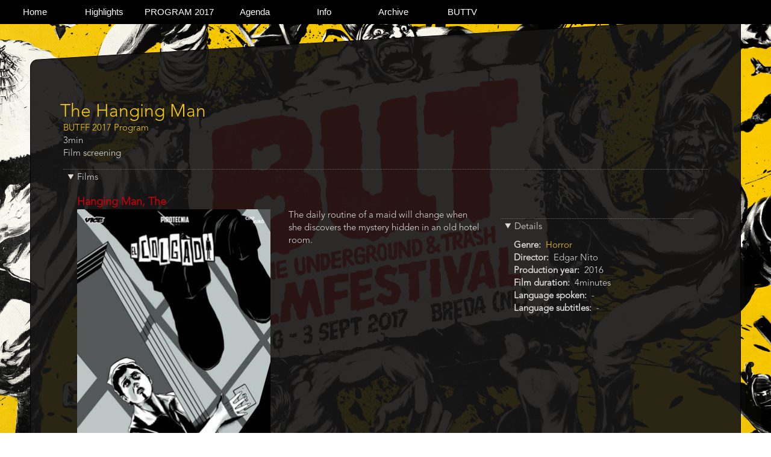

--- FILE ---
content_type: text/html
request_url: https://2017.butff.nl/program/butff-2017-program/hanging-man/index.html
body_size: 3318
content:
<!DOCTYPE html>
<html lang="en" dir="ltr" prefix="content: http://purl.org/rss/1.0/modules/content/  dc: http://purl.org/dc/terms/  foaf: http://xmlns.com/foaf/0.1/  og: http://ogp.me/ns#  rdfs: http://www.w3.org/2000/01/rdf-schema#  schema: http://schema.org/  sioc: http://rdfs.org/sioc/ns#  sioct: http://rdfs.org/sioc/types#  skos: http://www.w3.org/2004/02/skos/core#  xsd: http://www.w3.org/2001/XMLSchema# ">
  
<!-- -->
<!-- Added by HTTrack --><meta http-equiv="content-type" content="text/html;charset=UTF-8" /><!-- /Added by HTTrack -->
<head>
    <meta charset="utf-8" />
<meta name="Generator" content="Drupal 8 (https://www.drupal.org)" />
<meta name="MobileOptimized" content="width" />
<meta name="HandheldFriendly" content="true" />
<meta name="viewport" content="width=device-width, initial-scale=1.0" />
<link rel="alternate" hreflang="en" href="index.html" />
<link rel="shortcut icon" href="../../../sites/default/files/favicon_1/" type="image/png" />
<link rel="canonical" href="index.html" />

<link rel="revision" href="index.html" />

    <title>The Hanging Man | BUT Film Festival</title>
    <link rel="stylesheet" href="../../../sites/default/files/css/css_4AfwSSW0yt93Qx7peLD3MeW91aAQIQD4vmmmFkyVrjA.css?povsog" media="all" />
<link rel="stylesheet" href="../../../sites/default/files/css/css_9_jFpEmnsUGCvVpfLtbOi5cg2kAkidgdGMCSQsVuPQw.css?povsog" media="all" />
<link rel="stylesheet" href="https://maxcdn.bootstrapcdn.com/bootstrap/3.3.7/css/bootstrap.min.css" media="all" />
<link rel="stylesheet" href="../../../sites/default/files/css/css_oFewj7m5hTWToc9sfiFZwQAuJLKtAGq6oGzpPouVBf4.css?povsog" media="all" />
<link rel="stylesheet" href="../../../sites/default/files/css/css_47DEQpj8HBSa-_TImW-5JCeuQeRkm5NMpJWZG3hSuFU.css?povsog" media="print" />

    
<!--[if lte IE 8]>
<script src="/sites/default/files/js/js_VtafjXmRvoUgAzqzYTA3Wrjkx9wcWhjP0G4ZnnqRamA.js"></script>
<![endif]-->
<script src="../../../core/assets/vendor/modernizr/modernizr.min.js?v=3.3.1"></script>

  </head>
  <body class="butfas butfas2017 page-node-1711 path-node page-node-type-program-item context-program-butff-2017-program-hanging-man">
        <a href="#main-content" class="visually-hidden focusable skip-link">
      Skip to main content
    </a>
    
      <div class="dialog-off-canvas-main-canvas" data-off-canvas-main-canvas>
    
<div class="layout-container">

  <header id="page-header" role="banner">
      <div class="region region-header">
    <nav role="navigation" aria-labelledby="block-mainnavigation-menu" id="block-mainnavigation" class="block block-menu closed navigation menu--main">
            
  <h2 class="visually-hidden" id="block-mainnavigation-menu">Main navigation</h2>
  

        
              <ul class="menu">
                    <li class="menu-item">
        <a href="../../../#content-top" data-drupal-link-system-path="&lt;front&gt;">Home</a>
              </li>
                <li class="menu-item menu-item--expanded">
        <a href="../../../#page-news" data-drupal-link-system-path="&lt;front&gt;">Highlights</a>
                                <ul class="menu">
                    <li class="menu-item">
        <a href="../../../news/" data-drupal-link-system-path="news">News</a>
              </li>
        </ul>
  
              </li>
                <li class="menu-item">
        <a href="../" data-drupal-link-system-path="node/1159">PROGRAM 2017</a>
              </li>
                <li class="menu-item menu-item--expanded">
        <a href="../../../#page-program" data-drupal-link-system-path="&lt;front&gt;">Agenda</a>
                                <ul class="menu">
                    <li class="menu-item">
        <a href="../../../events/" data-drupal-link-system-path="events">Events</a>
              </li>
        </ul>
  
              </li>
                <li class="menu-item menu-item--expanded">
        <a href="../../../#page-info" title="See the frontpage info section" data-drupal-link-system-path="&lt;front&gt;">Info</a>
                                <ul class="menu">
                    <li class="menu-item">
        <a href="../../../form/submit-your-film/" data-drupal-link-system-path="webform/submit_your_film">Submit your Film</a>
              </li>
                <li class="menu-item">
        <a href="../../../form/contact/" data-drupal-link-system-path="webform/contact">Contact</a>
              </li>
                <li class="menu-item">
        <a href="../../../form/volunteers-2/">Volunteers!</a>
              </li>
                <li class="menu-item">
        <a href="../../../butff-awards/" data-drupal-link-system-path="node/1445">AWARDS</a>
              </li>
                <li class="menu-item">
        <a href="../../../food-drinks/" data-drupal-link-system-path="node/1444">Food &amp; drinks</a>
              </li>
                <li class="menu-item">
        <a href="../../../locations/" data-drupal-link-system-path="node/1753">Locations</a>
              </li>
        </ul>
  
              </li>
                <li class="menu-item menu-item--expanded">
        <a href="../../../#page-archive" title="See the frontpage archive section" data-drupal-link-system-path="&lt;front&gt;">Archive</a>
                                <ul class="menu">
                    <li class="menu-item">
        <a href="../" data-drupal-link-system-path="node/1159">BUTFF 2017</a>
              </li>
                <li class="menu-item">
        <a href="http://2016.butff.nl/">BUTFF 2016</a>
              </li>
                <li class="menu-item">
        <a href="http://2015.butff.nl/">BUTFF 2015</a>
              </li>
                <li class="menu-item">
        <a href="http://2014.butff.nl/">BUTFF 2014</a>
              </li>
                <li class="menu-item">
        <a href="http://2013.butff.nl/">BUTFF 2013</a>
              </li>
                <li class="menu-item">
        <a href="http://2012.butff.nl/">BUTFF 2012</a>
              </li>
                <li class="menu-item menu-item--expanded">
        <a href="http://2011.butff.nl/">BUTFF 2011</a>
                                <ul class="menu">
                    <li class="menu-item">
        <a href="http://archief.butff.nl/2011Munchen/blz/homea8a8.html?taal=0">BUTFF 2011 München</a>
              </li>
        </ul>
  
              </li>
                <li class="menu-item">
        <a href="http://archief.butff.nl/2010/blz/homea8a8.html?taal=0">BUTFF 2010</a>
              </li>
                <li class="menu-item">
        <a href="http://archief.butff.nl/2009/blz/homea8a8.html?taal=0">BUTFF 2009</a>
              </li>
                <li class="menu-item">
        <a href="http://archief.butff.nl/2008/blz/homea8a8.html?taal=0">BUTFF 2008</a>
              </li>
                <li class="menu-item">
        <a href="http://archief.butff.nl/2007/blz/homea8a8.html?taal=0">BUTFF 2007</a>
              </li>
                <li class="menu-item">
        <a href="http://archief.butff.nl/2006/blz/homea8a8.html?taal=0">BUTFF 2006</a>
              </li>
        </ul>
  
              </li>
                <li class="menu-item">
        <a href="../../../buttv/" data-drupal-link-system-path="buttv">BUTTV</a>
              </li>
        </ul>
  
<div class="menu-toggle">TOGGLE</div>

  </nav>

  </div>

    <div id="mobile-logo" class="show-on-mobile">
      <a href="../../../" title="Ḧome">
        <img src="../../../themes/butfas2019/favicon/" alt="BUTFF-logo">
      </a>
    </div>
  </header>

  
     
    
  <main role="main">
    <a id="main-content" tabindex="-1"></a>

    <div id="content-top" class="page no-background">

                </div>
          <div id="content" class="group page">
      <div class="schuinekant sk1"></div>
          <div class="region region-content">
    <div id="block-butfas2017-page-title" class="block block-core block-page-title-block">
  
    
      
  <h1 class="page-title"><span class="field field--name-title field--type-string field--label-hidden">The Hanging Man</span>
</h1>


  </div>


<article role="article" about="/program/butff-2017-program/hanging-man" class="node node--type-program-item node--view-mode-full">

  
    

  
  <div class="node__content">
    
  <div class="field field--name-field-program field--type-entity-reference field--label-visually_hidden">
    <div class="field__label visually-hidden">Program</div>
              <div class="field__item"><a href="../" hreflang="en">BUTFF 2017 Program</a></div>
          </div>

            <div content="3" class="field field--name-field-item-duration field--type-integer field--label-hidden field__item">3min</div>
      
            <div class="field field--name-field-event-type field--type-entity-reference field--label-hidden field__item">Film screening</div>
      <details class="js-form-wrapper form-wrapper" open="open">    <summary role="button" aria-expanded="true" aria-pressed="true">Films</summary><div class="details-wrapper">
    
  <div class="field field--name-field-references field--type-entity-reference field--label-visually_hidden">
    <div class="field__label visually-hidden">References</div>
          <div class="field__items">
              <div class="field__item">
<article role="article" about="/film/hanging-man" class="node node--type-film node--view-mode-program genre-63">

  
  <h3>
      <a href="../../../film/hanging-man/" rel="bookmark"><span class="field field--name-title field--type-string field--label-hidden">Hanging Man, The</span>
</a>
    </h3>
      
  

  <div class="node__content">

    <div class="row">
      <div class="col-sm-12 col-md-4">
        
            <div class="field field--name-field-image field--type-image field--label-hidden field__item">  <img src="../../../sites/default/files/styles/large/public/2017-07/the%20hanging%20man.jpg?itok=mK4gKgvZ" width="320" height="480" alt="The Hanging Man" typeof="foaf:Image" class="image-style-large" />


</div>
      
                </div>
      <div class="col-sm-12 col-md-4">
        
            <div class="clearfix text-formatted field field--name-body field--type-text-with-summary field--label-hidden field__item"><p>The daily routine of a maid will change when she discovers the mystery hidden in an old hotel room.</p>
</div>
      
      </div>
      <div class="col-sm-12 col-md-4">
        <details class="film-details js-form-wrapper form-wrapper" open="open">    <summary role="button" aria-expanded="true" aria-pressed="true">Details</summary><div class="details-wrapper">
    
  <div class="field field--name-field-genre field--type-entity-reference field--label-inline">
    <div class="field__label">Genre</div>
              <div class="field__item"><a href="../../../horror/" hreflang="en">Horror</a></div>
          </div>

  <div class="field field--name-field-director field--type-string field--label-inline">
    <div class="field__label">Director</div>
              <div class="field__item">Edgar Nito</div>
          </div>

  <div class="field field--name-field-production-year field--type-string field--label-inline">
    <div class="field__label">Production year</div>
              <div class="field__item">2016</div>
          </div>

  <div class="field field--name-field-film-duration field--type-integer field--label-inline">
    <div class="field__label">Film duration</div>
              <div content="4" class="field__item">4minutes</div>
          </div>

  <div class="field field--name-field-language-spoken field--type-string field--label-inline">
    <div class="field__label">Language spoken</div>
              <div class="field__item">-</div>
          </div>

  <div class="field field--name-field-language-subtitles field--type-string field--label-inline">
    <div class="field__label">Language subtitles</div>
              <div class="field__item">-</div>
          </div>
</div>
</details>

      </div>
    </div>
     <div id="trailer-wrapper" class="row">
      <div class="col-sm-12">
        
      </div>
    </div>
  </div>

</article>
</div>
              </div>
      </div>
</div>
</details>

  </div>

</article>

  </div>

      </div>
    
    
    
    
    
    
  </main>

  
</div>

  </div>

    
    <script type="application/json" data-drupal-selector="drupal-settings-json">{"path":{"baseUrl":"\/","scriptPath":null,"pathPrefix":"","currentPath":"node\/1711","currentPathIsAdmin":false,"isFront":false,"currentLanguage":"en"},"pluralDelimiter":"\u0003","field_group":{"details":{"mode":"program","context":"view","settings":{"label":"Details","open":true,"id":"","classes":"film-details"}}},"user":{"uid":0,"permissionsHash":"9d3e23c035d5c7707d0dc6eb459c2c9cdc5b6da8cac45626aa1f8c4d5682bf41"}}</script>
<script src="../../../sites/default/files/js/js_yCFYs_LGt3NMrX7wq3rY13whYWABqIUCVmCDbRkY0AM.js"></script>
<script src="https://maxcdn.bootstrapcdn.com/bootstrap/3.3.7/js/bootstrap.min.js"></script>
<script src="../../../sites/default/files/js/js_NP40xYkBFWuSgKf1EN6ZaZBt-bU_HdgovY3bXwhpLO0.js"></script>


  </body>

<!-- -->
</html>


--- FILE ---
content_type: text/css
request_url: https://2017.butff.nl/sites/default/files/css/css_oFewj7m5hTWToc9sfiFZwQAuJLKtAGq6oGzpPouVBf4.css?povsog
body_size: 10590
content:
html{font-family:sans-serif;line-height:1.15;-ms-text-size-adjust:100%;-webkit-text-size-adjust:100%;}body{margin:0;font-size:16px;}article,aside,footer,header,nav,section{display:block;}h1{font-size:2em;margin:0.67em 0;}figcaption,figure,main{display:block;}figure{margin:1em 40px;}hr{box-sizing:content-box;height:0;overflow:visible;}pre{font-family:monospace,monospace;font-size:1em;}a{background-color:transparent;-webkit-text-decoration-skip:objects;}a:active,a:hover{outline-width:0;}abbr[title]{border-bottom:none;text-decoration:underline;text-decoration:underline dotted;}b,strong{font-weight:inherit;}b,strong{font-weight:bolder;}code,kbd,samp{font-family:monospace,monospace;font-size:1em;}dfn{font-style:italic;}mark{background-color:#ff0;color:#000;}small{font-size:80%;}sub,sup{font-size:75%;line-height:0;position:relative;vertical-align:baseline;}sub{bottom:-0.25em;}sup{top:-0.5em;}audio,video{display:inline-block;}audio:not([controls]){display:none;height:0;}img{border-style:none;}svg:not(:root){overflow:hidden;}button,input,optgroup,select,textarea{font-family:sans-serif;font-size:100%;line-height:1.15;margin:0;}button,input{overflow:visible;}button,select{text-transform:none;}button,html [type="button"],[type="reset"],[type="submit"]{-webkit-appearance:button;}button::-moz-focus-inner,[type="button"]::-moz-focus-inner,[type="reset"]::-moz-focus-inner,[type="submit"]::-moz-focus-inner{border-style:none;padding:0;}button:-moz-focusring,[type="button"]:-moz-focusring,[type="reset"]:-moz-focusring,[type="submit"]:-moz-focusring{outline:1px dotted ButtonText;}fieldset{border:1px solid #c0c0c0;margin:0 2px;padding:0.35em 0.625em 0.75em;}legend{box-sizing:border-box;color:inherit;display:table;max-width:100%;padding:0;white-space:normal;}progress{display:inline-block;vertical-align:baseline;}textarea{overflow:auto;}[type="checkbox"],[type="radio"]{box-sizing:border-box;padding:0;}[type="number"]::-webkit-inner-spin-button,[type="number"]::-webkit-outer-spin-button{height:auto;}[type="search"]{-webkit-appearance:textfield;outline-offset:-2px;}[type="search"]::-webkit-search-cancel-button,[type="search"]::-webkit-search-decoration{-webkit-appearance:none;}::-webkit-file-upload-button{-webkit-appearance:button;font:inherit;}details,menu{display:block;}summary{display:list-item;}canvas{display:inline-block;}template{display:none;}[hidden]{display:none;}
.toolbar-tray-open{margin-top:39px;}.toolbar-tray-open.toolbar-horizontal header#page-header{margin-top:78px;}.more-link,.view-public-program-block,.view-public-program-block .views_slideshow_cycle_main,.view-public-program-block .view-content,.festival-day,.node--type-program-item,.node--type-program-item .field--name-field-references,.node--type-program.node--view-mode-full .schedule,.path-events ul#events-list-panel li.node-readmore,#block-views-block-events-block-1 ul#events-list-panel li.node-readmore,.webform-submission-form .form-wrapper input.button,#edit-submit{*zoom:1;}.more-link:before,.view-public-program-block:before,.view-public-program-block .views_slideshow_cycle_main:before,.view-public-program-block .view-content:before,.festival-day:before,.node--type-program-item:before,.node--type-program-item .field--name-field-references:before,.node--type-program.node--view-mode-full .schedule:before,.path-events ul#events-list-panel li.node-readmore:before,#block-views-block-events-block-1 ul#events-list-panel li.node-readmore:before,.webform-submission-form .form-wrapper input.button:before,#edit-submit:before,.more-link:after,.view-public-program-block:after,.view-public-program-block .views_slideshow_cycle_main:after,.view-public-program-block .view-content:after,.festival-day:after,.node--type-program-item:after,.node--type-program-item .field--name-field-references:after,.node--type-program.node--view-mode-full .schedule:after,.path-events ul#events-list-panel li.node-readmore:after,#block-views-block-events-block-1 ul#events-list-panel li.node-readmore:after,.webform-submission-form .form-wrapper input.button:after,#edit-submit:after{content:" ";display:table;}.more-link:after,.view-public-program-block:after,.view-public-program-block .views_slideshow_cycle_main:after,.view-public-program-block .view-content:after,.festival-day:after,.node--type-program-item:after,.node--type-program-item .field--name-field-references:after,.node--type-program.node--view-mode-full .schedule:after,.path-events ul#events-list-panel li.node-readmore:after,#block-views-block-events-block-1 ul#events-list-panel li.node-readmore:after,.webform-submission-form .form-wrapper input.button:after,#edit-submit:after{clear:both;}@font-face{font-family:'Avenir Black';src:url(../../../../themes/butfas2017/fonts/avenir-lt/AvenirLTStd-Black.woff) format("woff");font-weight:700;font-style:normal;}@font-face{font-family:'Avenir Light';src:url(../../../../themes/butfas2017/fonts/avenir-lt/AvenirLTStd-Light.woff) format("woff");font-weight:100;font-style:normal;}html{box-sizing:border-box;font-size:100%;margin:0;padding:0;overflow:hidden;-webkit-overflow-scrolling:touch;background:url(../../../../themes/butfas2017/css/images/BUTFF_2017Facebook-2500x922_tiny.png) no-repeat center center;background-size:cover;background-attachment:fixed;height:100%;}body{margin:0;padding:0;background-color:transparent;color:#dddddd;font-family:'Avenir Light',Arial,sans-serif;font-size:15px;font-size:0.9375rem;overflow-x:hidden;overflow-y:auto;width:100%;width:100vw;height:100%;position:relative;}*,*:before,*:after{box-sizing:border-box;}.group:after{content:"";display:table;clear:both;}a{color:#F6CA11;}a:focus,a:hover{color:#ffffff;text-decoration:underline;outline:none;}.messages{margin-top:-75px;}.messages a{color:#E11615;}.messages a:hover{color:#E11615;text-decoration:underline;}.tabs a:focus,.tabs a:hover{background-color:black;text-decoration:none;}h1,h2,h3,h4,h5,h6{font-family:"Avenir Light",Arial,sans-serif;margin-bottom:0;color:#F6CA11;}h1 a,h2 a,h3 a,h4 a,h5 a,h6 a{color:#F6CA11;}h1 a:hover,h2 a:hover,h3 a:hover,h4 a:hover,h5 a:hover,h6 a:hover{color:#ffffff;text-decoration:underline;}h3,h4,h5,h5{color:#E11615;font-size:18px;font-size:1.125rem;margin:10px 0 2px 0;}h3 a,h4 a,h5 a,h5 a{color:#E11615;}h3 a:hover,h4 a:hover,h5 a:hover,h5 a:hover{color:#ffffff;text-decoration:underline;}img{width:100%;height:auto;}img.image-style-thumbnail{max-width:100px;}img.image-style-huge{max-width:1000px;}img.image-style-large{max-width:480px;}img.image-style-medium{max-width:220px;}.field--name-field-image{overflow:hidden;}.node__submitted{font-size:12px;color:#888;margin:6px 0;}.more-link{display:inline-block;padding:6px 12px 4px 12px !important;background:#BEFF1D;text-transform:uppercase;border-radius:25px;border:3px solid;float:right;margin-right:20px;}.more-link a{color:rgba(81,123,161,0.7);}details{border:none;border-top:1px dotted #666;}textarea,input{color:#000;}.tabs a.is-active{background-color:#333;color:#E11615;text-decoration:underline;}.btn{background-color:#333;color:#E11615;}.btn:hover{color:#ffffff;}.pager li > a,.pager li > span{display:inline-block;padding:5px 14px;background-color:#000000;border:none;border-radius:15px;}.pager li > a:focus,.pager li > a:hover{text-decoration:none;background-color:#1a1a1a;}.layout-content,#content{max-width:1180px;margin:0 auto 40px auto;position:relative;z-index:1;}.path-program #content{max-width:100%;max-width:100vw;}.region-content{padding:30px;}#sidebar-first{position:absolute;top:0;left:0;height:auto;}.overlay-first{left:50%;position:absolute;transform:translateX(-50%);width:433px;}.overlay-second{position:absolute;bottom:0;right:0;}.region-header{position:relative;height:auto;}.node--unpublished{background:rgba(255,0,0,0) none repeat scroll 0 0;}.node--unpublished::after{color:#e6e6e6;content:"UNPUBLISHED";display:block;font-size:24px;left:50%;position:absolute;top:50%;transform:translate(-50%,-50%);z-index:-1;opacity:.2;}.saving::after{background-image:url(../../../../themes/butfas2017/css/images/saving.gif);background-position:50% 32%;background-size:cover;content:" ";display:block;height:100%;left:0;opacity:0.6;position:absolute;top:0;width:100%;z-index:12;}.quickedit-form{color:#000000;}.quickedit-editable{color:#000000;}.quickedit-highlighted{color:#000000;background:white;border:black;}.quickedit-editing{color:#000000;background:white;border:red;}::-webkit-input-placeholder{color:#000000;font-size:12px;font-size:0.75rem;text-transform:uppercase;}::-moz-placeholder{color:#000000;font-size:12px;font-size:0.75rem;text-transform:uppercase;}:-ms-input-placeholder{color:#000000;font-size:12px;font-size:0.75rem;text-transform:uppercase;}:-moz-placeholder{color:#000000;font-size:12px;font-size:0.75rem;text-transform:uppercase;}footer#page-footer{position:fixed;bottom:0;top:auto;left:0;width:100%;background:black;height:42px;padding:7px 0;z-index:1300;}footer#page-footer #block-mailchimpsubscriptionformnewslettersignup h2{display:inline-block;float:left;font-size:18px;margin:6px 20px;}footer#page-footer #block-mailchimpsubscriptionformnewslettersignup #mailchimp-signup-subscribe-block-newsletter-signup-form{display:inline-block;float:left;}footer#page-footer #block-mailchimpsubscriptionformnewslettersignup #mailchimp-signup-subscribe-block-newsletter-signup-form .mailchimp-newsletter-mergefields{display:inline-block;float:left;}footer#page-footer #block-mailchimpsubscriptionformnewslettersignup #mailchimp-signup-subscribe-block-newsletter-signup-form .mailchimp-newsletter-mergefields .form-item{display:inline-block;float:left;}footer#page-footer #block-mailchimpsubscriptionformnewslettersignup #mailchimp-signup-subscribe-block-newsletter-signup-form .mailchimp-newsletter-mergefields .form-item input:not(#edit-submit){background:#333333;border:1px solid #1a1a1a;color:#ffffff;padding:1px;box-shadow:none;}footer#page-footer #block-mailchimpsubscriptionformnewslettersignup #mailchimp-signup-subscribe-block-newsletter-signup-form .mailchimp-newsletter-mergefields .form-item,footer#page-footer #block-mailchimpsubscriptionformnewslettersignup #mailchimp-signup-subscribe-block-newsletter-signup-form .mailchimp-newsletter-mergefields .form-actions{margin:4px 5px 0 0;}footer#page-footer #block-mailchimpsubscriptionformnewslettersignup #mailchimp-signup-subscribe-block-newsletter-signup-form #edit-submit{padding:2px 5px;margin:5px 20px 0 2px;border:none;font-size:12px;background:#666666;}footer#page-footer #block-mailchimpsubscriptionformnewslettersignup #mailchimp-signup-subscribe-block-newsletter-signup-form #edit-mergevars-email,footer#page-footer #block-mailchimpsubscriptionformnewslettersignup #mailchimp-signup-subscribe-block-newsletter-signup-form #edit-mergevars-lname,footer#page-footer #block-mailchimpsubscriptionformnewslettersignup #mailchimp-signup-subscribe-block-newsletter-signup-form #edit-mergevars-fname{width:100%;max-width:170px;}table{width:100%;border-bottom:1px dotted #4d4d4d;margin-bottom:30px;}table tr{border-bottom:1px dotted #4d4d4d;}table td,table th{padding:5px 0;border-bottom:1px dotted #4d4d4d;}#mobile-logo{display:none;width:30px;}#block-mainnavigation{display:block;float:left;}header#page-header{width:100%;width:100vw;background:black none repeat scroll 0 0;color:white;height:40px;position:fixed;z-index:11;top:0;left:0;}header#page-header #block-butfas-branding{display:block;}header#page-header #block-butfas-branding .site-logo{display:block;float:left;padding:4px 10px;}header#page-header #block-butfas-branding .site-name{display:block;float:left;padding:8px;}header#page-header #block-butfas-branding .site-name a{color:white;}header#page-header nav#in-page-menu{display:block;float:left;}header#page-header nav#in-page-menu ul{list-style:none;display:block;float:left;padding:12px;text-transform:uppercase;}header#page-header nav#in-page-menu ul li{display:inline;padding-right:10px;}header#page-header nav#in-page-menu ul li a{color:#ffffff;}.toolbar-tray-open.toolbar-fixed.toolbar-horizontal #sidebar-first{margin-top:140px;}#sidebar-first{position:fixed;background:#282828 none repeat scroll 0 0;height:auto;max-height:64vh;min-height:80px;margin-top:33px;width:20%;width:20vw;border-radius:0 6px 6px 0;border:2px solid rgba(255,255,255,0.1);padding:10px;box-shadow:0px 0px 0px 2px black;-webkit-transition:left 0.3s ease;-moz-transition:left 0.3s ease;-ms-transition:left 0.3s ease;-o-transition:left 0.3s ease;transition:left 0.3s ease;z-index:1000;}#sidebar-first .region-sidebar-first{height:auto;max-height:64vh;overflow-x:hidden;overflow-y:auto;position:relative;}#sidebar-first span#sidebar-toggle{background:#282828 none repeat scroll 0 0;border-bottom:1px solid black;border-radius:0 6px 6px 0;border-right:1px solid black;border-top:1px solid black;box-shadow:6px 1px 6px -3px rgba(0,0,0,0.65);display:block;height:32px;left:auto;position:absolute;right:-42px;top:20px;width:42px;cursor:pointer;overflow:hidden;}#sidebar-first span#sidebar-toggle:after{content:"\021C6";padding:1px 10px 0 11px;font-size:22px;border:1px solid #666;border-radius:0 6px 6px 0;border-left:none;box-shadow:3px 0px 24px -1px rgba(255,255,255,0.2);}#sidebar-first.collapsed{left:-20%;left:-20vw;}#block-mainnavigation,#block-mainnavigation-2{width:100%;}@media (min-width:800px){#block-mainnavigation ul.menu,#block-mainnavigation-2 ul.menu{list-style-type:none;margin:0;padding:0;position:absolute;z-index:1;}#block-mainnavigation ul.menu li,#block-mainnavigation-2 ul.menu li{display:inline-block;float:left;padding:0 10px;position:relative;min-width:110px;background:#000000;}#block-mainnavigation ul.menu li.menu-item,#block-mainnavigation-2 ul.menu li.menu-item{padding-top:0;margin:0;}#block-mainnavigation ul.menu li a,#block-mainnavigation-2 ul.menu li a{display:block;min-width:95px;height:40px;text-align:center;line-height:40px;font-family:"Helvetica Neue",Helvetica,Arial,sans-serif;color:#ffffff;text-decoration:none;-webkit-transition:background .1s;-moz-transition:background .1s;-o-transition:background .1s;transition:background .1s;}#block-mainnavigation ul.menu li:hover a,#block-mainnavigation-2 ul.menu li:hover a{background:#ffffff;color:#000000;}#block-mainnavigation ul.menu li ul,#block-mainnavigation-2 ul.menu li ul{display:none;position:relative;z-index:0;-webkit-transition:display .3s;-moz-transition:display .3s;-o-transition:display .3s;transition:display .3s;}#block-mainnavigation ul.menu li ul li,#block-mainnavigation-2 ul.menu li ul li{display:block;float:none;}#block-mainnavigation ul.menu li:hover ul,#block-mainnavigation-2 ul.menu li:hover ul{display:block;}#block-mainnavigation ul.menu li:hover ul a,#block-mainnavigation-2 ul.menu li:hover ul a{background:#000000;color:#ffffff;height:auto;line-height:1.4rem;width:100%;padding:5px 0;border-top:1px dotted;}#block-mainnavigation ul.menu li:hover ul a:hover,#block-mainnavigation-2 ul.menu li:hover ul a:hover{background:#ffffff;color:#000000;}}@media (max-width:799px){#block-mainnavigation,#block-mainnavigation-2{overflow-y:auto;max-height:100vh;}#block-mainnavigation #mobile-logo,#block-mainnavigation-2 #mobile-logo{display:block;width:30px;}#block-mainnavigation.closed,#block-mainnavigation-2.closed{top:-102vh;}#block-mainnavigation.open,#block-mainnavigation-2.open{top:0;}#block-mainnavigation > ul.menu,#block-mainnavigation-2 > ul.menu{list-style:none outside;margin-left:0;margin-bottom:40px;padding:10px;text-align:left;background:black;text-align:center;text-transform:uppercase;overflow-y:auto;}#block-mainnavigation > ul.menu > li.menu-item:not(:last-child),#block-mainnavigation-2 > ul.menu > li.menu-item:not(:last-child){border-bottom:1px dotted #4d4d4d;}#block-mainnavigation ul.menu,#block-mainnavigation-2 ul.menu{margin-left:0;text-align:center;}#block-mainnavigation ul.menu li a,#block-mainnavigation-2 ul.menu li a{color:white;}#block-mainnavigation ul.menu li.menu-item--active-trail,#block-mainnavigation-2 ul.menu li.menu-item--active-trail{background:#1a1a1a;}#block-mainnavigation ul.menu li.menu-item--active-trail a,#block-mainnavigation-2 ul.menu li.menu-item--active-trail a{color:#ffffff;}#block-mainnavigation ul.menu li.menu-item--active-trail li.menu-item--active-trail,#block-mainnavigation-2 ul.menu li.menu-item--active-trail li.menu-item--active-trail{background:#ffffff;}#block-mainnavigation ul.menu li.menu-item--active-trail li.menu-item--active-trail a,#block-mainnavigation-2 ul.menu li.menu-item--active-trail li.menu-item--active-trail a{color:#000000;}}@media (max-width:799px){footer#page-footer{display:none;}}.path-frontpage #block-butfas-page-title{display:none;}.page{margin:60px auto 100px auto;max-width:1180px;position:relative;}.page .region{padding:50px 50px 140px 50px;}.page.no-background{background:none;min-height:0;}.page.no-background .region{padding:10px 0 20px 0;}.page .region.region-info-right{margin-top:-40px;}.schuinekant{-webkit-transform:matrix(1,-0.06,0,1,0,-36);-moz-transform:matrix(1,-0.06,0,1,0px,-36px);-ms-transform:matrix(1,-0.06,0,1,0,-36);-o-transform:matrix(1,-0.06,0,1,0,-36);transform:matrix(1,-0.06,0,1,0,-36);border:1px solid #000;height:84px;border-radius:12px;position:absolute;top:0;left:0;width:100%;height:100%;z-index:-1;}.sk1{background:rgba(22,21,21,0.9) none repeat scroll 0 0;}#block-homepagebuttons{position:absolute;background:none;top:40px;left:0;width:100%;}#block-homepagebuttons ul li{float:left;margin:0 35px 25px 0px;display:table;padding:0;box-shadow:5px 5px 11px -1px black;}#block-homepagebuttons ul li a{padding:0 5px;color:#000000;text-transform:uppercase;font-size:32px;font-family:arial;font-weight:bold;display:block;height:100%;background:white;border-radius:3px;font-size:32px;font-size:2rem;}#block-homepagebuttons ul li a:hover{background:#E11615;text-decoration:none;}#block-homepagebuttons ul#buttons-left{position:absolute;top:0;left:0;}#block-homepagebuttons ul#buttons-right{display:block;position:absolute;top:66px;left:0;}#block-homepagebuttons ul#buttons-right li a{font-size:20px;font-size:1.25rem;}.view-program-system .view-content ul.panel-list{list-style:none;padding:0;margin:0;}.view-program-system .view-content ul.panel-list li.panel{margin:0;padding:0;background:none;position:relative;background:black;border:none;border-bottom:1px dotted #555;}.view-program-system .view-content ul.panel-list li.panel .panel-heading{border-top-left-radius:3px;border-top-right-radius:3px;padding:0;}.view-program-system .view-content ul.panel-list li.panel .panel-heading h2.panel-heading{line-height:1;margin:0;padding:0;}.view-program-system .view-content ul.panel-list li.panel .panel-heading h2.panel-heading a.panel-title{border-bottom:1px solid rgba(0,0,0,0.3);background:rgba(0,0,0,0.1);color:inherit;display:block;font-size:16px;margin-bottom:0;margin-top:0;padding:4px;width:100%;}.view-program-system .view-content ul.panel-list li.panel .panel-heading h2.panel-heading a.panel-title:hover{background:rgba(0,0,0,0.2);}.view-program-system .view-content ul.panel-list li.panel .panel-heading h2.panel-heading a.panel-title:focus{outline:none;}.view-program-system .view-content ul.panel-list li.panel .panel-heading .accordion-toggle:after{font-family:'Glyphicons Halflings';content:"\e114";float:right;color:grey;}.view-program-system .view-content ul.panel-list li.panel .panel-heading .accordion-toggle.collapsed:after{content:"\e080";}.view-program-system .view-content .node__content{padding:0 20px 20px 20px;}.view-program-system .view-content .node__content .field{clear:both;float:none;}.view-program-system .view-content .node--view-mode-admin h2.comment-form__title{display:none;}.view-program-system .view-content .node--view-mode-admin .comment__meta{font-size:12px;}.view-program-system .view-content .node--view-mode-admin .comment{background:#000 none repeat scroll 0 0;border:1px dotted #ccc;font-size:14px;margin:3px 0;padding:4px 6px 0;}.view-program-system .view-content .node--view-mode-admin .comment .profile{display:none;}.view-program-system .view-content .node--view-mode-admin .comment .comment__submitted{color:#aaa;text-align:right;padding:0;}.views_slideshow_slide,#views_slideshow_cycle_teaser_section_public_program_block-block_1{width:100% !important;}.view-public-program-block .views-slideshow-controls-top{display:block;float:left;margin:20px 0 0 0;width:20%;}.view-public-program-block .views-slideshow-controls-top .views_slideshow_pager_field_item{padding:5px 6px 2px 6px;background:#BEFF1D;margin:0 0 8px 0;}.view-public-program-block .views-slideshow-controls-top .views_slideshow_pager_field_item a{color:#000000;}.view-public-program-block .views_slideshow_cycle_main{display:block;float:left;width:80%;padding-bottom:80px;}.view-public-program-block .views_slideshow_cycle_main .views_slideshow_cycle_teaser_section_public_program_block-block_1{width:100%;}.view-public-program-block .view-content{width:100%;}.view-public-program-block .festival-day{margin:0 0 40px 0;width:100% !important;box-sizing:border-box;padding:0 40px;}.view-public-program-block .node--type-program-item{padding:6px 0 6px 5px;border-bottom:1px dotted #666;}.view-public-program-block .node--type-program-item h2{margin:0;padding:0;}.view-public-program-block .node--type-program-item h2.time{margin-right:30px;height:60px;color:white;position:relative;float:left;}.view-public-program-block h3.location{margin:0;}.view-public-program-block .festival-day-header{margin-top:-75px;margin-bottom:30px;padding:0 0 20px 7px;border-bottom:1px solid;}.page-node-type-program #block-views-block-events-block-2 h2{font-size:1.5rem;}.page-node-type-program .views-element-container{position:absolute;z-index:2;width:100%;}.page-node-type-program h4.subtitle{text-transform:uppercase;font-weight:700;}.page-node-type-program .view-events ul.panel-list{list-style:none;}.page-node-type-program .view-events ul.panel-list li.panel{background:none;border:none;border-bottom:1px dotted #333333;}.page-node-type-program .view-events ul.panel-list li.panel .panel-heading-wrapper{position:relative;background:rgba(81,123,161,0.7);}.page-node-type-program .view-events ul.panel-list li.panel .panel-heading h2.event-title-inline{padding:3px;margin:0;border:none;border-radius:0;font-size:1rem;cursor:pointer;}.page-node-type-program .view-events ul.panel-list li.panel .panel-heading h2.event-title-inline span.start-date{display:none;height:0;visibility:hidden;}.page-node-type-program .view-events ul.panel-list li.panel > .node > .node__content{padding:10px 15px 15px 20px;background:rgba(196,94,165,0.95);box-shadow:0 0 12px 0 rgba(0,0,0,0.5);}.node--type-program .field--name-field-days{margin-top:20px;}.node--type-program .nav-tabs{border-bottom:2px solid rgba(255,255,255,0.6);}.node--type-program .nav > li > a{outline:none;border-radius:none;}.node--type-program .nav > li > a:active{text-decoration:underline;}.node--type-program .nav-tabs > li.active > a,.node--type-program .nav-tabs > li.active > a:focus,.node--type-program .nav-tabs > li.active > a:hover{color:#ffffff;cursor:default;background-color:#000000;border:1px solid #333333;border-bottom-color:transparent;}.node--type-program .nav-tabs > li.active > a h3,.node--type-program .nav-tabs > li.active > a:focus h3,.node--type-program .nav-tabs > li.active > a:hover h3{color:#ffffff;font-weight:700;}.node--type-program .nav > li > a:focus,.node--type-program .nav > li > a:hover{text-decoration:none;background-color:#000000;border:1px solid #333333;border-bottom-color:transparent;}.node--type-program .nav-tabs > li.active > a,.node--type-program .nav-tabs > li.active > a:focus,.node--type-program .nav-tabs > li.active > a:hover{color:#000000;cursor:default;background-color:rgba(81,123,161,0.7);border-top:1px solid rgba(255,255,255,0.6);border-left:1px solid rgba(255,255,255,0.6);border-right:1px solid rgba(255,255,255,0.6);border-bottom:none;border-bottom-color:transparent;}.node--type-program .nav-tabs > li.active > a h3,.node--type-program .nav-tabs > li.active > a:focus h3,.node--type-program .nav-tabs > li.active > a:hover h3{color:rgba(255,255,255,0.6);font-weight:700;}.node--type-program a.edit-btn{float:right;margin-top:-120px;}.node--view-mode-program h3{font-weight:700;}.node--view-mode-program h3 .field--name-title{color:rgba(224,0,10,0.8);}a.use-ajax{position:relative;display:block;width:100%;height:100%;overflow:hidden;}a.use-ajax:hover{text-decoration:none;background:rgba(81,123,161,0.7);box-shadow:0 0 50px rgba(246,66,212,0.8) inset;}a.use-ajax:hover h3{opacity:.8;}a.use-ajax:hover:after{display:block;position:absolute;top:50%;-webkit-transform:translateY(-50%);-ms-transform:translateY(-50%);transform:translateY(-50%);width:100%;height:auto;content:"Details";left:0;text-transform:uppercase;text-align:center;font-size:16px;font-size:1rem;line-height:30rem;background:rgba(81,123,161,0.7);color:#ffffff;font-weight:bold;}.node--type-program .program-items article a.add-to-my-program{display:none;}.node--type-program .program-items article:hover{z-index:100;box-shadow:0px 35px 28px 5px black;}.node--type-program .program-items article:hover a.add-to-my-program.btn{border:1px solid #000000;border-top:1px dashed #000000;display:block;position:absolute;bottom:auto;border-radius:0;padding:2px 4px;left:0;right:0;top:auto;background:#ffffff;color:rgba(224,0,10,0.8);transition:background-color 0.2s linear;}.node--type-program .program-items article:hover a.add-to-my-program.btn.focus,.node--type-program .program-items article:hover a.add-to-my-program.btn.btn:focus{color:rgba(224,0,10,0.8);text-decoration:none;}.node--type-program .program-items article:hover a.add-to-my-program.btn:hover{color:#ffffff;background:rgba(224,0,10,0.8);}.nav-tabs > li{float:left;margin-bottom:-1px;background:rgba(0,0,0,0.3);border-right:1px solid #666;}.nav-tabs > li a h3{color:#999999;font-size:1.4rem;}.a-z-list .view-content h3{border-bottom:1px dotted #666666;margin:24px 0 5px 0;}.a-z-list .view-content .views-view-grid .views-col{float:left;padding:5px;margin:0;background:rgba(0,0,0,0.2);min-height:135px;}.a-z-list .view-content .views-view-grid .views-col .film-image.float-left{float:left;margin-right:10px;}.a-z-list .view-content .views-view-grid .views-col .film-details.float-left{display:inline-block;}.a-z-list .view-content .views-view-grid .views-col .film-details.float-left.unpublished{background:rgba(80,20,20,0.5);position:relative;}.a-z-list .view-content .views-view-grid .views-col img.image-style-medium{max-width:120px;max-height:120px;width:auto;height:auto;vertical-align:top;}.color-index{margin:0;background:#000000;padding:5px;}.color-index span.type-color{width:12px;height:12px;display:inline-block;vertical-align:middle;margin-right:5px;}.color-index span.type-label{background:#000000;margin-right:10px;padding:3px;}.festival-day{margin:0 0 40px 0;}.festival-day .day-date{margin:0 0;padding:8px 0px;font-size:32px;text-transform:uppercase;line-height:1;border-bottom:1px solid #fff;text-align:left;}.festival-day .day-date .datetime{height:37px;}.path-program .layout-content,.path-program #content{margin:0 auto 0 auto;}.b-movie{background:#ED9B28;}.trash{background:#ED2894;}.underground{background:#28A8ED;}#block-programmermenu ul li{display:block;float:left;color:white;margin-right:8px;}#block-programmermenu ul li a{color:white;}span.clone-btn{position:absolute;width:18px;height:18px;bottom:0;right:0;font-size:18px;font-weight:700;text-align:center;}span.clone-btn :hover{color:#ffffff;}a .votes{float:right;}span.comments-count{display:inline-block;font-size:12px;margin-left:30px;color:#444;}.view-link{position:fixed;top:112px;color:#000;z-index:104;border:1px dotted;background:#F6CA11;padding:3px 5px;}.view-link a{color:#000000;}.red{background:red !important;}.yellow{background:yellow !important;}.green{background:green !important;color:white !important;}#program_feeder{background:rgba(240,240,240,0.9);padding:0;max-height:26vh;overflow-y:scroll;min-height:30px;box-sizing:border-box;-moz-box-sizing:border-box;-webkit-box-sizing:border-box;width:90%;float:right;}.page-node-type-program{color:#ffffff;}.time-place{border:1px dashed rgba(255,255,255,0.5);display:inline-block;padding:5px 6px;color:white;font-weight:700;background:rgba(255,255,255,0.05);}.time-place a{color:#ffffff;text-decoration:none;line-height:1rem;letter-spacing:1px;}[class*="context-program-admin-program-"] #block-butfas-page-title{z-index:103;position:fixed;background:#000;margin:0;padding:5px 10px 0 10px;left:0;}[class*="context-program-admin-program-"] #block-butfas-page-title h1{font-size:18px !important;}[class*="context-program-admin-program-"] .film-details{border:none;color:rgba(255,255,255,0.5);margin:0;font-size:13px;font-size:0.8125rem;}[class*="context-program-admin-program-"] .film-details .summary{outline:none;}[class*="context-program-admin-program-"] .film-details .summary:focus{border:none;}[class*="context-program-admin-program-"] .film-details:focus{border:none;}[class*="context-program-admin-program-"] .film-details .field{min-height:20px;}[class*="context-program-admin-program-"] .film-details .field__label{width:135px;min-height:20px;}[class*="context-program-admin-program-"] .film-details .field__item{color:#ffffff;display:contents;}.node--type-program-item{width:100%;clear:both;padding:0 5px;}.node--type-program-item h2{font-size:20px;font-size:1.25rem;}.node--type-program-item .node--type-film{border-bottom:1px dotted rgba(255,255,255,0.6);margin:0 0 10px 0;padding:0 0 10px 0;}.node--type-program-item h3.location a{color:rgba(224,0,10,0.8);}.node--type-program-item h3.location a:hover{color:#BEFF1D;text-decoration:underline;}.node--type-program-item .field--name-field-references > .field__item{display:block;width:100%;}.node--type-program-item .film-thumb{width:100%;}.node--type-program.node--view-mode-full{}.node--type-program.node--view-mode-full .schedule{position:relative;border:none;}.node--type-program.node--view-mode-full .festival-day{position:relative;margin-bottom:100px;margin-top:2px;background:rgba(255,255,255,0.1);}.node--type-program.node--view-mode-full .festival-day .timeline{display:block;width:calc(100% + 32px);position:relative;top:40px;left:-32px;background:transparent;border:1px solid rgba(255,255,255,0.6);}.node--type-program.node--view-mode-full .festival-day .timeline > .kwartier.hour-blok{height:80px !important;}.node--type-program.node--view-mode-full .festival-day .kwartier{height:20px;border-bottom:1px dotted rgba(255,255,255,0.6);}.node--type-program.node--view-mode-full .festival-day .kwartier.hour-blok{border-top:1px solid rgba(255,255,255,0.6);}.node--type-program.node--view-mode-full .festival-day .field--name-field-date{font-weight:700;font-size:18px;font-size:1.125rem;color:#BEFF1D;}.node--type-program.node--view-mode-full .festival-day h3{height:42px;border:none;padding:7px 0;text-align:center;margin:0;font-size:12px;color:white;font-weight:700;text-transform:uppercase;}.node--type-program.node--view-mode-full .festival-day h3.item-title{margin:0;height:auto;}.node--type-program.node--view-mode-full .festival-day h3.location-header{background:rgba(255,255,255,0.5);color:black;}.node--type-program.node--view-mode-full .festival-day ul,.node--type-program.node--view-mode-full .festival-day ul li{list-style:none;margin:0;padding:0;}.node--type-program.node--view-mode-full .festival-day .contextual{position:absolute;right:0;top:6px;z-index:1500;}.node--type-program.node--view-mode-full .festival-day ul.locations{position:absolute;top:-2px;left:0;width:100%;height:auto;}.node--type-program.node--view-mode-full .festival-day ul.locations li.location{float:left;margin-top:0;position:relative;width:14.28%;border-right:1px dotted #666666;}.node--type-program.node--view-mode-full .festival-day ul.locations li.location .program-items article{overflow:visible;box-sizing:border-box;position:absolute;width:100%;}.node--type-program.node--view-mode-full .festival-day ul.locations li.location .program-items article .field--name-field-location{display:none;}.node--type-program.node--view-mode-full .festival-day ul.locations li.location .program-items article .program-item-inner{padding:6px 8px;height:100%;overflow:hidden;}.node--type-program.node--view-mode-full .hour{color:black;background:rgba(255,255,255,0.5);padding:2px 6px;text-align:center;font-weight:700;height:78px;display:inline-block;width:30px;}.node--type-program.node--view-mode-full .length-default{height:20px;}.node--type-program.node--view-mode-full .length-0{height:20px;}.node--type-program.node--view-mode-full .length-1{height:20px;}.node--type-program.node--view-mode-full .length-2{height:40px;}.node--type-program.node--view-mode-full .length-3{height:60px;}.node--type-program.node--view-mode-full .length-4{height:80px;}.node--type-program.node--view-mode-full .length-5{height:100px;}.node--type-program.node--view-mode-full .length-6{height:120px;}.node--type-program.node--view-mode-full .length-7{height:140px;}.node--type-program.node--view-mode-full .length-8{height:160px;}.node--type-program.node--view-mode-full .length-9{height:180px;}.node--type-program.node--view-mode-full .length-10{height:200px;}.node--type-program.node--view-mode-full .length-11{height:220px;}.node--type-program.node--view-mode-full .length-12{height:240px;}.node--type-program.node--view-mode-full .length-13{height:280px;}.node--type-program.node--view-mode-full .length-14{height:300px;}.node--type-program.node--view-mode-full .length-15{height:320px;}.node--type-program.node--view-mode-full .length-16{height:340px;}.node--type-program.node--view-mode-full .length-17{height:360px;}.node--type-program.node--view-mode-full .length-18{height:380px;}.node--type-program.node--view-mode-full .length-19{height:400px;}.node--type-program.node--view-mode-full .length-20{height:420px;}.node--type-program.node--view-mode-full .length-21{height:440px;}.node--type-program.node--view-mode-full .length-22{height:460px;}.node--type-program.node--view-mode-full .length-23{height:480px;}.node--type-program.node--view-mode-full .length-24{height:500px;}.node--type-program.node--view-mode-full .length-25{height:520px;}.node--type-program.node--view-mode-full .length-26{height:540px;}.node--type-program.node--view-mode-full .length-27{height:560px;}.node--type-program.node--view-mode-full .length-28{height:580px;}.node--type-program.node--view-mode-full .length-29{height:600px;}.node--type-program.node--view-mode-full .length-30{height:620px;}.node--type-program.node--view-mode-full .length-31{height:640px;}.node--type-program.node--view-mode-full .length-32{height:660px;}.node--type-program.node--view-mode-full .length-33{height:680px;}.node--type-program.node--view-mode-full .length-34{height:700px;}.node--type-program.node--view-mode-full .length-35{height:720px;}.node--type-program.node--view-mode-full .length-36{height:740px;}.node--type-program.node--view-mode-full .length-37{height:760px;}.node--type-program.node--view-mode-full .length-38{height:780px;}.node--type-program.node--view-mode-full .length-39{height:800px;}.node--type-program.node--view-mode-full .length-40{height:820px;}.node--type-program.node--view-mode-full .length-41{height:840px;}.node--type-program.node--view-mode-full .length-42{height:860px;}.node--type-program.node--view-mode-full .length-43{height:880px;}.node--type-program.node--view-mode-full .length-44{height:900px;}.node--type-program.node--view-mode-full .starttime-0{top:40px;}.node--type-program.node--view-mode-full .starttime-1{top:60px;}.node--type-program.node--view-mode-full .starttime-2{top:80px;}.node--type-program.node--view-mode-full .starttime-3{top:100px;}.node--type-program.node--view-mode-full .starttime-4{top:120px;}.node--type-program.node--view-mode-full .starttime-5{top:140px;}.node--type-program.node--view-mode-full .starttime-6{top:160px;}.node--type-program.node--view-mode-full .starttime-7{top:180px;}.node--type-program.node--view-mode-full .starttime-8{top:200px;}.node--type-program.node--view-mode-full .starttime-9{top:220px;}.node--type-program.node--view-mode-full .starttime-10{top:240px;}.node--type-program.node--view-mode-full .starttime-11{top:260px;}.node--type-program.node--view-mode-full .starttime-12{top:280px;}.node--type-program.node--view-mode-full .starttime-13{top:300px;}.node--type-program.node--view-mode-full .starttime-14{top:320px;}.node--type-program.node--view-mode-full .starttime-15{top:340px;}.node--type-program.node--view-mode-full .starttime-16{top:360px;}.node--type-program.node--view-mode-full .starttime-17{top:380px;}.node--type-program.node--view-mode-full .starttime-18{top:400px;}.node--type-program.node--view-mode-full .starttime-19{top:420px;}.node--type-program.node--view-mode-full .starttime-20{top:440px;}.node--type-program.node--view-mode-full .starttime-21{top:460px;}.node--type-program.node--view-mode-full .starttime-22{top:480px;}.node--type-program.node--view-mode-full .starttime-23{top:500px;}.node--type-program.node--view-mode-full .starttime-24{top:520px;}.node--type-program.node--view-mode-full .starttime-25{top:540px;}.node--type-program.node--view-mode-full .starttime-26{top:560px;}.node--type-program.node--view-mode-full .starttime-27{top:580px;}.node--type-program.node--view-mode-full .starttime-28{top:600px;}.node--type-program.node--view-mode-full .starttime-29{top:620px;}.node--type-program.node--view-mode-full .starttime-30{top:640px;}.node--type-program.node--view-mode-full .starttime-31{top:660px;}.node--type-program.node--view-mode-full .starttime-32{top:680px;}.node--type-program.node--view-mode-full .starttime-33{top:700px;}.node--type-program.node--view-mode-full .starttime-34{top:720px;}.node--type-program.node--view-mode-full .starttime-35{top:740px;}.node--type-program.node--view-mode-full .starttime-36{top:760px;}.node--type-program.node--view-mode-full .starttime-37{top:780px;}.node--type-program.node--view-mode-full .starttime-38{top:800px;}.node--type-program.node--view-mode-full .starttime-39{top:820px;}.node--type-program.node--view-mode-full .starttime-40{top:840px;}.node--type-program.node--view-mode-full .starttime-41{top:860px;}.node--type-program.node--view-mode-full .starttime-42{top:880px;}.node--type-program.node--view-mode-full .starttime-43{top:900px;}.node--type-program.node--view-mode-full .starttime-44{top:920px;}.node--type-program.node--view-mode-full .starttime-45{top:940px;}.node--type-program.node--view-mode-full .starttime-46{top:960px;}.node--type-program.node--view-mode-full .starttime-47{top:980px;}.node--type-program.node--view-mode-full .starttime-48{top:1000px;}.ui-dialog .node--type-program-item .node__content .field--name-field-program{display:none;}.ui-dialog .node--type-program-item .node__content .field--name-field-location,.ui-dialog .node--type-program-item .node__content .field--name-field-start-and-end,.ui-dialog .node--type-program-item .node__content .field--name-field-item-duration,.ui-dialog .node--type-program-item .node__content .field--name-field-day{display:inline-block;position:relative;margin-right:20px;}.ui-dialog .node--type-program-item .node__content .field--name-field-location:after,.ui-dialog .node--type-program-item .node__content .field--name-field-start-and-end:after,.ui-dialog .node--type-program-item .node__content .field--name-field-item-duration:after,.ui-dialog .node--type-program-item .node__content .field--name-field-day:after{content:"|";display:block;position:absolute;top:0;right:-15px;color:#666666;}.ticket-btn{display:inline-block;margin:0 0 8px 0;}.ticket-btn a{display:inline-block;border-radius:4px;background:#BEFF1D;padding:5px;margin:3px 0;color:#000000 !important;text-transform:uppercase;}.ticket-btn a:hover{background:rgba(224,0,10,0.8);color:#ffffff;text-decoration:none;}.ticket-btn .glyphicon{color:#000000;font-size:18px;padding:0 5px;margin-top:4px;vertical-align:text-bottom;}.program-category{display:inline-block;width:100%;max-width:45%;height:auto;text-indent:-999em;margin:0px;min-height:59px;}.program-category.bloody-belgium{background-image:url(../../../../themes/butfas2017/css/images/icons/Bloody-Belgium-zawrt-60x50.png);background-size:contain;background-repeat:no-repeat;background-position:50% 50%;}.program-category.wrong-fu{background-image:url(../../../../themes/butfas2017/css/images/icons/WrongFu-logo-zwart-60x60.png);background-size:contain;background-repeat:no-repeat;background-position:50% 50%;}.program-category.unbuttoned{background-image:url(../../../../themes/butfas2017/css/images/icons/unbuttoned.png);background-size:contain;background-repeat:no-repeat;background-position:50% 50%;}.program-category.but-award-nomination{background-image:url(../../../../themes/butfas2017/css/images/icons/BUTFF2017-genomineerd-60x60.png);background-size:contain;background-repeat:no-repeat;background-position:50% 50%;}.program-category.but-light{background-image:url(../../../../themes/butfas2017/css/images/icons/BUTlight.png);background-size:contain;background-repeat:no-repeat;background-position:50% 50%;}.program-category.gast-aanwezig{background-image:url(../../../../themes/butfas2017/css/images/icons/gast-aanwezig-new.png);background-size:contain;background-repeat:no-repeat;background-position:50% 50%;}div#drupal-modal article.node--view-mode-full .field--name-field-field-program-category div.field__items div.program-category{display:inline-block;width:100%;max-width:60px;height:auto;text-indent:-999em;margin:5px;min-height:44px;padding:12px;border:4px solid #c8c8c8;background:white;border-radius:100%;}div#drupal-modal article.node--view-mode-full .field--name-field-field-program-category div.field__items div.program-category.bloody-belgium{background-image:url(../../../../themes/butfas2017/css/images/icons/Bloody-Belgium-zawrt-60x50.png);background-size:contain;background-repeat:no-repeat;background-position:50% 50%;}div#drupal-modal article.node--view-mode-full .field--name-field-field-program-category div.field__items div.program-category.wrong-fu{background-image:url(../../../../themes/butfas2017/css/images/icons/WrongFu-logo-zwart-60x60.png);background-size:contain;background-repeat:no-repeat;background-position:50% 50%;}div#drupal-modal article.node--view-mode-full .field--name-field-field-program-category div.field__items div.program-category.unbuttoned{background-image:url(../../../../themes/butfas2017/css/images/icons/unbuttoned.png);background-size:contain;background-repeat:no-repeat;background-position:50% 50%;}div#drupal-modal article.node--view-mode-full .field--name-field-field-program-category div.field__items div.program-category.but-award-nomination{background-image:url(../../../../themes/butfas2017/css/images/icons/BUTFF2017-genomineerd-60x60.png);background-size:contain;background-repeat:no-repeat;background-position:50% 50%;}div#drupal-modal article.node--view-mode-full .field--name-field-field-program-category div.field__items div.program-category.but-light{background-image:url(../../../../themes/butfas2017/css/images/icons/BUTlight.png);background-size:contain;background-repeat:no-repeat;background-position:50% 50%;}div#drupal-modal article.node--view-mode-full .field--name-field-field-program-category div.field__items div.program-category.gast-aanwezig{background-image:url(../../../../themes/butfas2017/css/images/icons/gast-aanwezig-new.png);background-size:contain;background-repeat:no-repeat;background-position:50% 50%;}.view-news .item-list ul{list-style:none;margin:0;padding:0;}.view-news .item-list ul li{margin:0;padding:0;}.node--type-news.node--view-mode-teaser-2,.node--type-news.node--view-mode-teaser{margin-bottom:30px;padding:0 0 10px 0;border-bottom:1px dotted #666;}.node--type-news .image{margin-bottom:10px;}.node--type-news ul.inline,.node--type-news ul.links.inline{display:inline;padding-left:0;float:right;margin-bottom:5px;margin-right:20px;}.node--type-news ul.inline:after,.node--type-news ul.links.inline:after{content:"\02794";padding:0 0 0 4px;color:#F6CA11;}.archive-wrapper.container{margin:0;}.archive-list{margin:0 0 0 -40px;padding:0 40px;list-style:none;}.archive-list li{padding:0;margin-bottom:20px;height:258px;}.archive-list li figure{margin:0;}.archive-list li figure img{border-style:none;width:150px;}.archive-list li figcaption{padding:5px;}.path-events,#block-views-block-events-block-1{margin-bottom:50px;}.path-events .view-display-id-block_1,#block-views-block-events-block-1 .view-display-id-block_1{margin:20px 0;}.path-events ul#events-list-panel,#block-views-block-events-block-1 ul#events-list-panel{list-style:none;padding:0;margin:0;}.path-events ul#events-list-panel li:not(.node-readmore),#block-views-block-events-block-1 ul#events-list-panel li:not(.node-readmore){padding:0;margin:0;border:none;border-radius:0;background:transparent;}.path-events ul#events-list-panel li.node-readmore,#block-views-block-events-block-1 ul#events-list-panel li.node-readmore{display:inline-block;padding:6px 12px 4px 12px !important;background:#BEFF1D;text-transform:uppercase;border-radius:25px;border:3px solid;float:none;margin:20px 0 5px 0;}.path-events ul#events-list-panel li.node-readmore a,#block-views-block-events-block-1 ul#events-list-panel li.node-readmore a{color:rgba(81,123,161,0.7);}.path-events span.start-date,#block-views-block-events-block-1 span.start-date{display:inline-block;font-weight:100;min-width:30%;margin-right:20px;color:white;}.path-events .field--name-title,#block-views-block-events-block-1 .field--name-title{font-weight:700;}.path-events .panel-title,#block-views-block-events-block-1 .panel-title{padding:4px 5px;}.path-events .node__content,#block-views-block-events-block-1 .node__content{background:rgba(255,255,255,0.05) none repeat scroll 0% 0%;box-sizing:border-box;padding:10px;}.path-events .node__content[aria-expanded="true"],#block-views-block-events-block-1 .node__content[aria-expanded="true"]{border-bottom:1px dotted #999999;border-left:1px dotted #999999;border-right:1px dotted #999999;}.path-events .panel-heading,#block-views-block-events-block-1 .panel-heading{border-bottom:1px solid transparent;border-top-left-radius:0;border-top-right-radius:0;margin:0;padding:5px 5px 2px 5px;font-size:16px;font-size:1rem;cursor:pointer;}.path-events .panel-heading[aria-expanded="true"],#block-views-block-events-block-1 .panel-heading[aria-expanded="true"]{border-top:1px dotted #999999;border-left:1px dotted #999999;border-right:1px dotted #999999;}.path-events .event-type,#block-views-block-events-block-1 .event-type{display:inline-block;width:15px;height:15px;margin-right:5px;border-radius:100%;}.path-events .more-link,#block-views-block-events-block-1 .more-link{margin:20px 0 0 0;}.path-events .panel-group .panel{border-radius:0;list-style:none;margin:0;background:transparent;border:none;}.panel-heading .accordion-toggle:after{font-family:'Glyphicons Halflings';content:"\e114";float:right;color:grey;}.panel-heading.collapsed .accordion-toggle:after{content:"\e080";}.glyphicon{position:relative;top:1px;display:inline-block;font-family:'Glyphicons Halflings';font-style:normal;font-weight:100;line-height:1;-webkit-font-smoothing:antialiased;-moz-osx-font-smoothing:grayscale;font-size:10px;color:#666666;}.event-type{padding:1px 5px;display:inline-block;}.screening{border-bottom:1px solid #bbb;}.event-type-presentation{background:#F6CA11;color:#000000;}.event-type-film-screening{background:#578501;}.event-type-film-screening.long{background:#578501;}.event-type-film-screening.short{background:#F48301;}.event-type-music,.event-type-party{background:#E11615;}.event-type-performance{background:#980381;}.event-type-speech{background:#CC0153;}.event-type-festival{background:#F24527;}.event-type-game{background:#009dff;}#trailer-wrapper{margin:0 0 30px 0;}#trailer-wrapper .col-sm-8{padding:0;}.node--type-film.node--view-mode-full .field--name-field-program-item-reference{border-top:none;margin-top:0;}.node--type-film.node--view-mode-full .field--name-field-program-item-reference .field__item{display:inline-block;width:100%;}.node--type-film.node--view-mode-full .field--name-field-program-item-reference .field__item .node--type-program-item{width:100%;clear:both;padding:0 0 0 10px;border-bottom:1px solid #333;margin-bottom:5px;background:rgba(0,0,0,0.5);}.node--type-film.node--view-mode-full .field--name-field-program-item-reference .field__item .node--type-program-item h4 a{color:#F6CA11 !important;}.reference-date-time{color:rgba(224,0,10,0.8);margin:3px 0;padding:0;font-weight:100;}.reference-date-time a{font-weight:100;}.reference-date-time .field--name-field-day{float:left;font-weight:700;}.reference-date-time .field--name-field-start-and-end{float:left;margin-left:15px;}.ui-widget{font-family:Verdana,Arial,sans-serif;font-size:14px;}.ui-widget-overlay{background:black;opacity:0.6;filter:Alpha(Opacity=30);}.ui-widget-content{color:#fff !important;background:black;border:none;}.ui-widget-content a{color:#F6CA11;}.ui-dialog .ui-dialog-titlebar{font-weight:bold;background:#000000;border-style:solid;border-radius:0;border-width:0 0 1px 0;border-color:#000000;}.ui-dialog .ui-dialog-titlebar .ui-dialog-titlebar-close{border:0;background:#333333;position:absolute;right:.5em;top:50%;width:20px;margin:-10px 0 0 0;padding:1px;height:20px;}.ui-dialog .ui-dialog-titlebar .ui-dialog-title{float:left;margin:.1em 0;white-space:nowrap;width:90%;overflow:hidden;text-overflow:ellipsis;color:#ffffff !important;}.webform-progress{margin:30px 0 60px 0;}.webform-progress .webform-progress-bar{margin:0;padding:0;overflow:hidden;font-size:smaller;height:30px;}.webform-progress .webform-progress-bar li.webform-progress-bar__page{list-style-type:none;display:inline-block;position:relative;margin:0;padding:0;line-height:30px;height:30px;background-color:#222;}.webform-progress .webform-progress-bar li.webform-progress-bar__page.webform-progress-bar__page--current{background-color:#666666;}.webform-progress .webform-progress-bar li.webform-progress-bar__page.webform-progress-bar__page--current > b::before{border-left-color:#222;}.webform-progress .webform-progress-bar li.webform-progress-bar__page:first-child span,.webform-progress .webform-progress-bar li.webform-progress-bar__page:last-child span{display:block;height:0;width:0;position:absolute;top:0;border-width:15px;}.webform-progress .webform-progress-bar li.webform-progress-bar__page:last-child span{left:auto;right:-30px;border-left-color:#666666;border-top-color:transparent;border-bottom-color:transparent;}.webform-progress .webform-progress-bar li.webform-progress-bar__page > b::after{top:-5px;z-index:1;border-left-color:White;border-width:20px;}.webform-progress .webform-progress-bar li.webform-progress-bar__page > b::before{content:"";display:block;width:0;height:0;position:absolute;top:0;left:0;border:solid transparent;border-left-color:#666666;border-width:15px;}button,select{text-transform:none;color:black;}.webform-submission-form .form-wrapper label{display:inline-block;max-width:100%;margin-bottom:5px;font-weight:700;min-width:230px;}.webform-submission-form .form-wrapper textarea,.webform-submission-form .form-wrapper input,.webform-submission-form .form-wrapper select{color:#000;background:#cccccc;border:none;padding:2px 5px;}.webform-submission-form .form-wrapper .form-textarea-wrapper textarea{display:block;margin:0;width:100%;box-sizing:border-box;margin-left:235px;max-width:635px;}.webform-submission-form .form-wrapper input.button{padding:6px 12px;background:#F6CA11;text-transform:uppercase;float:none;margin:40px 0;}#edit-submit{padding:6px 12px;background:#F6CA11;text-transform:uppercase;margin:40px 0;}.path-frontpage #edit-submit{float:right;}.quickedit-field.quickedit-editable,.quickedit-field .quickedit-editable{box-shadow:0 0 0 2px #74b7ff;background:white;}@media (min-width:800px){.show-on-mobile{display:none;}.show-on-desktop{display:block;}.layout-content,#content{margin:0 auto 100px auto;}}@media (max-width:799px){#toolbar-administration{display:none;}body.toolbar-tray-open.toolbar-vertical.toolbar-fixed{margin-left:0;margin-left:0;}html{background:none;background-color:#303030;}body{line-height:1.2;}.show-on-mobile{display:block;}.show-on-desktop{display:none;}#mobile-logo{position:fixed;left:50%;top:0;transform:translateX(-50%);}#mobile-logo img{width:38px;height:auto;}.page .region{padding:10px 10px 30px 10px;}.page{margin:30px auto 30px auto;max-width:1180px;position:relative;background:#303030;}.page.no-background{background:none;min-height:0;margin:0;}.path-frontpage .page .region{padding:0 0 30px 0;}.path-frontpage #content-top .region{padding:0;}#content{margin:0 auto 0 auto;}footer#page-footer{display:block;position:relative;margin-bottom:20px;}footer#page-footer #block-mailchimpsubscriptionformnewslettersignup{width:285px;margin:20px auto;height:120px;}footer#page-footer #block-mailchimpsubscriptionformnewslettersignup #mailchimp-signup-subscribe-block-newsletter-signup-form{display:block;float:none;clear:both;padding:0 20px;}footer#page-footer #block-mailchimpsubscriptionformnewslettersignup #mailchimp-signup-subscribe-block-newsletter-signup-form .mailchimp-newsletter-mergefields .form-item{display:block;float:none;clear:both;}footer#page-footer #block-mailchimpsubscriptionformnewslettersignup #mailchimp-signup-subscribe-block-newsletter-signup-form .mailchimp-newsletter-mergefields .form-item label{width:130px;}.schuinekant{display:none;-webkit-transform:none;-moz-transform:none;-ms-transform:none;-o-transform:none;transform:none;border:none;height:84px;border-radius:12px;position:absolute;top:0;left:0;width:100%;height:100%;z-index:-1;}#page-archive{padding:20px;}#page-archive .archive-list li figure{margin:0 auto;padding:0 10px;max-width:150px;text-align:center;}#block-homepagebuttons{position:relative;}#block-homepagebuttons ul#buttons-left{position:relative;top:unset;left:unset;}#block-homepagebuttons ul#buttons-left li a{font-size:1.4rem;}.path-frontpage #block-nieuweeditiedatum{position:relative;top:unset;right:unset;}.path-frontpage .view-news .field--name-field-image{margin-bottom:10px;}.path-frontpage .view-buttv .views-field-body{margin-top:10px;line-height:1.2;}.path-frontpage #block-views-block-events-block-1{padding:10px;margin-bottom:0;}.path-frontpage #block-views-block-events-block-1 #events-list-panel li.panel{margin:3px 0;border-top:1px dotted #333333;}.a-z-list .view-content .views-view-grid .views-col{float:left;padding:5px;margin:0;background:rgba(0,0,0,0.2);min-height:135px;width:100% !important;}.a-z-list .view-content .views-view-grid .views-col:not(:last-child){border-bottom:1px dotted rgba(80,40,40,0.9);}.node--type-program.node--view-mode-full .color-index{margin:20px auto;background:#000000;padding:5px;column-count:3;width:90%;}.node--type-program.node--view-mode-full .color-index span.type-label{background:#000000;margin-right:10px;padding:3px;display:block;}.node--type-program.node--view-mode-full .nav-tabs > li{float:left;margin-bottom:-1px;width:20%;text-align:center;min-height:67px;background:#444;position:relative;border-radius:15px 15px 0 0;}.node--type-program.node--view-mode-full .nav-tabs > li a{padding:3px 10px;}.node--type-program.node--view-mode-full .nav-tabs > li a:hover,.node--type-program.node--view-mode-full .nav-tabs > li a:focus{background-color:transparent;}.node--type-program.node--view-mode-full .nav-tabs > li a h3{font-size:14px;font-weight:100;}.node--type-program.node--view-mode-full .nav-tabs > li.active{background:#000;}.node--type-program.node--view-mode-full .nav-tabs > li.active > a,.node--type-program.node--view-mode-full .nav-tabs > li.active > a:focus,.node--type-program.node--view-mode-full .nav-tabs > li.active > a:hover{color:#ffffff;cursor:default;background-color:transparent;border:none;border-bottom-color:transparent;}.node--type-program.node--view-mode-full .nav-tabs > li.active > a h3,.node--type-program.node--view-mode-full .nav-tabs > li.active > a:focus h3,.node--type-program.node--view-mode-full .nav-tabs > li.active > a:hover h3{font-size:14px;font-weight:100;color:#ffffff;font-weight:700;}.node--type-program.node--view-mode-full .festival-day{position:relative;height:1178px;margin-bottom:100px;background:#000000;overflow-x:scroll;overflow-y:hidden;-webkit-overflow-scrolling:touch;}.node--type-program.node--view-mode-full .schedule{height:1240px;position:relative;overflow:visible;width:1140px;background:#333;border-top:none;}.node--type-program.node--view-mode-full .schedule .hour{color:black;background:white;padding:2px 0px;text-align:center;font-weight:700;height:78px;display:block;width:21px;font-size:12px;position:absolute;left:31px;top:auto;}.node--type-program.node--view-mode-full .schedule h3{height:30px;border:none;padding:3px 0;text-align:center;margin-top:6px;font-size:11px;color:white;font-weight:100;text-transform:uppercase;}.node--type-program.node--view-mode-full .schedule ul.locations{left:2%;}.node--type-program.node--view-mode-full .schedule ul.locations li.location .program-items{}.node--type-program.node--view-mode-full .schedule ul.locations li.location .program-items article .program-item-inner{padding:8px;}.node--type-program.node--view-mode-full .schedule ul.locations li.location .program-items article .program-item-inner h3.item-title{text-align:left;margin-top:0;font-size:14px;}}#views_slideshow_cycle_main_news-block_1{overflow:hidden;padding:3px;margin:0 0 35px 0;min-height:700px;}#block-views-block-news-block-1{position:relative;}#views_slideshow_cycle_main_news-block_1 .body,#views_slideshow_cycle_main_news-block_1 .field--name-body{overflow:hidden;}#views_slideshow_cycle_main_news-block_1 .node--view-mode-teaser-2,#views_slideshow_cycle_main_news-block_1 .node--view-mode-teaser{border-bottom:none;}#views_slideshow_cycle_main_news-block_1 .views_slideshow_cycle_slide .node-readmore{position:absolute;right:0;bottom:-40px;}#views_slideshow_cycle_main_news-block_1 .view-content{margin-bottom:20px;}#views_slideshow_controls_text_news-block_1{position:absolute;top:50%;background:rgba(224,0,10,0.8);z-index:111;width:100%;}#views_slideshow_controls_text_news-block_1 .views_slideshow_controls_text_next{position:absolute;right:-40px;text-indent:-999em;background:rgba(0,0,0,0.3);background-image:url(../../../../themes/butfas2017/css/images/right.png);background-repeat:no-repeat;background-size:unset;background-position:center;width:30px;height:30px;border-radius:100%;padding:5px;cursor:pointer;opacity:.5;}#views_slideshow_controls_text_news-block_1 .views_slideshow_controls_text_next:hover{opacity:1;}#views_slideshow_controls_text_news-block_1 .views_slideshow_controls_text_pause{display:none;}#views_slideshow_controls_text_news-block_1 .views_slideshow_controls_text_previous{position:absolute;left:-40px;text-indent:-999em;background:rgba(0,0,0,0.3);background-image:url(../../../../themes/butfas2017/css/images/left.png);background-repeat:no-repeat;background-size:unset;background-position:center;width:30px;height:30px;border-radius:100%;padding:5px;cursor:pointer;opacity:.5;}#views_slideshow_controls_text_news-block_1 .views_slideshow_controls_text_previous:hover{opacity:1;}.carousel-fade .carousel-inner .item{transition-property:opacity;height:180px;}.carousel-fade .carousel-inner .item,.carousel-fade .carousel-inner .active.left,.carousel-fade .carousel-inner .active.right{opacity:0;}.carousel-fade .carousel-inner .active,.carousel-fade .carousel-inner .next.left,.carousel-fade .carousel-inner .prev.right{opacity:1;}.carousel-fade .carousel-inner .next,.carousel-fade .carousel-inner .prev,.carousel-fade .carousel-inner .active.left,.carousel-fade .carousel-inner .active.right{left:0;transform:translate3d(0,0,0);}.carousel-fade .carousel-control{z-index:2;}.carousel-fade .carousel-inner > .item > a > img,.carousel-fade .carousel-inner > .item > img,.carousel-fade .img-responsive,.carousel-fade .thumbnail a > img,.carousel-fade .thumbnail > img{display:block;max-width:100%;height:auto;width:auto !important;margin:auto;}
